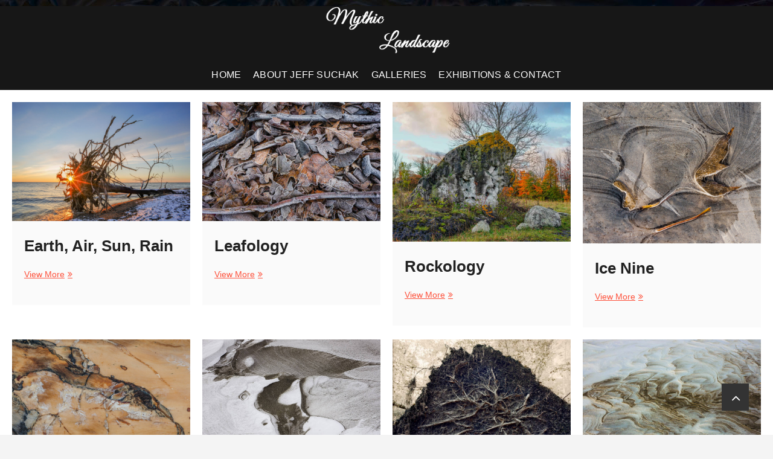

--- FILE ---
content_type: text/html; charset=UTF-8
request_url: https://mythiclandscape.com/author/aj0ob/
body_size: 15036
content:
<!DOCTYPE html><html lang="en-CA"><head><script data-no-optimize="1">var litespeed_docref=sessionStorage.getItem("litespeed_docref");litespeed_docref&&(Object.defineProperty(document,"referrer",{get:function(){return litespeed_docref}}),sessionStorage.removeItem("litespeed_docref"));</script> <meta charset="UTF-8" /><link rel="profile" href="https://gmpg.org/xfn/11" /><title>aj0ob &#8211; Mythic Landscape</title><meta name='robots' content='max-image-preview:large' /><link rel='dns-prefetch' href='//fonts.googleapis.com' /><link rel="alternate" type="application/rss+xml" title="Mythic Landscape &raquo; Feed" href="https://mythiclandscape.com/feed/" /><link rel="alternate" type="application/rss+xml" title="Mythic Landscape &raquo; Comments Feed" href="https://mythiclandscape.com/comments/feed/" /><link rel="alternate" type="application/rss+xml" title="Mythic Landscape &raquo; Posts by aj0ob Feed" href="https://mythiclandscape.com/author/aj0ob/feed/" /><style id='wp-img-auto-sizes-contain-inline-css' type='text/css'>img:is([sizes=auto i],[sizes^="auto," i]){contain-intrinsic-size:3000px 1500px}
/*# sourceURL=wp-img-auto-sizes-contain-inline-css */</style><style id="litespeed-ccss">.screen-reader-text{border:0;clip:rect(1px,1px,1px,1px);-webkit-clip-path:inset(50%);clip-path:inset(50%);height:1px;margin:-1px;overflow:hidden;padding:0;position:absolute;width:1px;word-wrap:normal!important}.pswp{display:none;position:absolute;width:100%;height:100%;left:0;top:0;overflow:hidden;-ms-touch-action:none;touch-action:none;z-index:16777271;-webkit-text-size-adjust:100%;-webkit-backface-visibility:hidden;backface-visibility:hidden;outline:0}.pswp *{-webkit-box-sizing:border-box;box-sizing:border-box}.pswp__bg{position:absolute;left:0;top:0;width:100%;height:100%;background:#000;opacity:0;-webkit-transform:translateZ(0);transform:translateZ(0);-webkit-backface-visibility:hidden;backface-visibility:hidden}.pswp__scroll-wrap{position:absolute;left:0;top:0;width:100%;height:100%;overflow:hidden}.pswp__container{-ms-touch-action:none;touch-action:none;position:absolute;left:0;right:0;top:0;bottom:0}.pswp__container{-webkit-touch-callout:none}.pswp__container{-webkit-backface-visibility:hidden;backface-visibility:hidden}.pswp__item{position:absolute;left:0;right:0;top:0;bottom:0;overflow:hidden}button.pswp__button{width:44px;height:44px;position:relative;background-color:#00000000!important;overflow:visible;-webkit-appearance:none;display:block;border:0;padding:0;margin:0;float:right;opacity:.75;-webkit-box-shadow:none;box-shadow:none;min-width:0}button.pswp__button::-moz-focus-inner{padding:0;border:0;background-color:transparent}button.pswp__button,button.pswp__button--arrow--left:before,button.pswp__button--arrow--right:before{background-size:264px 88px;width:44px;height:44px}button.pswp__button--close{background-position:0 -44px!important}button.pswp__button--share{background-position:-44px -44px!important}button.pswp__button--fs{display:none}button.pswp__button--zoom{display:none;background-position:-88px 0!important}button.pswp__button--arrow--left,button.pswp__button--arrow--right{background:0 0;top:50%;margin-top:-50px;width:70px;height:100px;position:absolute}button.pswp__button--arrow--left{left:0}button.pswp__button--arrow--right{right:0}button.pswp__button--arrow--left:before,button.pswp__button--arrow--right:before{content:'';top:35px;background-color:rgba(0,0,0,.3);height:30px;width:32px;position:absolute}button.pswp__button--arrow--left:before{left:6px;background-position:-138px -44px!important}button.pswp__button--arrow--right:before{right:6px;background-position:-94px -44px!important}.pswp__share-modal{display:block;background:rgba(0,0,0,.5);width:100%;height:100%;top:0;left:0;padding:10px;position:absolute;z-index:1600;opacity:0;-webkit-backface-visibility:hidden}.pswp__share-modal--hidden{display:none}.pswp__share-tooltip{z-index:1620;position:absolute;background:#fff;top:56px;display:block;width:auto;right:44px;-webkit-box-shadow:0 2px 5px rgba(0,0,0,.25);box-shadow:0 2px 5px rgba(0,0,0,.25);-webkit-transform:translateY(6px);-ms-transform:translateY(6px);transform:translateY(6px);-webkit-backface-visibility:hidden}.pswp__counter{position:absolute;left:0;top:0;height:44px;font-size:13px;line-height:44px;color:#fff;opacity:.75;padding:0 10px}.pswp__caption{position:absolute;left:0;bottom:0;width:100%;min-height:44px}.pswp__caption__center{text-align:center;max-width:420px;margin:0 auto;font-size:13px;padding:10px;line-height:20px;color:#ccc}.pswp__preloader{width:44px;height:44px;position:absolute;top:0;left:50%;margin-left:-22px;opacity:0;direction:ltr}.pswp__preloader__icn{width:20px;height:20px;margin:12px}@media screen and (max-width:1024px){.pswp__preloader{position:relative;left:auto;top:auto;margin:0;float:right}}.pswp__ui{-webkit-font-smoothing:auto;visibility:visible;opacity:1;z-index:1550}.pswp__top-bar{position:absolute;left:0;top:0;height:44px;width:100%}.pswp__caption,.pswp__top-bar{-webkit-backface-visibility:hidden}.pswp__caption,.pswp__top-bar{background-color:rgba(0,0,0,.5)}.pswp__ui--hidden button.pswp__button--arrow--left,.pswp__ui--hidden button.pswp__button--arrow--right,.pswp__ui--hidden .pswp__caption,.pswp__ui--hidden .pswp__top-bar{opacity:.001}html{overflow-y:scroll;-webkit-text-size-adjust:100%;-ms-text-size-adjust:100%;-webkit-font-smoothing:antialiased;-moz-osx-font-smoothing:grayscale;text-rendering:optimizelegibility}html,body,div,span,h1,h2,a,ul,li{border:0;font-family:inherit;font-size:100%;font-style:inherit;font-weight:inherit;margin:0;outline:0;padding:0;vertical-align:baseline}*,*:before,*:after{-webkit-box-sizing:border-box;-moz-box-sizing:border-box;box-sizing:border-box}body{background-color:#f4f4f4}article,figure,header,main,nav{display:block}ul{list-style:none;margin:0}ul li a{color:#222}a img{border:0 none}*,*:before,*:after{-webkit-box-sizing:border-box;-moz-box-sizing:border-box;-ms-box-sizing:border-box;box-sizing:border-box}body,button{color:#484848;font-family:"Roboto Condensed","Helvetica Neue",helvetica,arial,sans-serif;font-size:15px;font-weight:400;line-height:1.533;word-wrap:break-word;overflow-x:hidden}h1,h2{color:#222;font-family:"Rajdhani",sans-serif;font-weight:600;margin-top:0;margin-bottom:15px}h2 a{color:#222;font-weight:inherit}h1{font-size:30px;line-height:1.233}h2{font-size:26px;line-height:1.269}i{font-style:italic}img{border-style:none}a{color:#fd513b;text-decoration:none}#page{width:100%;background-color:#fff}.wrap:after{clear:both;content:"";display:block}.wrap{margin:0 auto;max-width:1280px;padding:0;position:relative}body.archive:not(.woocommerce) .site-content>.wrap{max-width:100%}.go-to-top{background-color:transparent;border:none;bottom:40px;height:45px;margin:0;overflow:hidden;padding:0;position:fixed;right:40px;width:45px;z-index:10000}.go-to-top .icon-bg{background-color:#333;box-shadow:0 2px 3px 0 rgba(0,0,0,.08);display:block;height:45px;position:relative;width:45px}.go-to-top .back-to-top-text{color:#fff;font-size:24px;font-weight:400;left:50%;opacity:1;-moz-opacity:1;filter:alpha(opacity=100);position:absolute;text-align:center;text-transform:uppercase;top:50%;-webkit-transform:translate3d(-50%,-50%,0px);-moz-transform:translate3d(-50%,-50%,0px);-ms-transform:translate3d(-50%,-50%,0px);-o-transform:translate3d(-50%,-50%,0px);transform:translate3d(-50%,-50%,0px);width:100%;z-index:2}.go-to-top .back-to-top-icon{color:#fff;font-size:24px;left:50%;opacity:0;-moz-opacity:0;filter:alpha(opacity=0);position:absolute;top:80%;-webkit-transform:translate3d(-50%,-50%,0px);-moz-transform:translate3d(-50%,-50%,0px);-ms-transform:translate3d(-50%,-50%,0px);-o-transform:translate3d(-50%,-50%,0px);transform:translate3d(-50%,-50%,0px);z-index:2}a.more-link{color:#fd513b;display:inline-block;font-family:"Rajdhani",sans-serif;font-size:14px;position:relative;text-align:left;font-weight:500}a.more-link:after{content:"\f101";font-family:"FontAwesome";font-size:14px;font-style:normal;left:5px;position:relative;vertical-align:top}.screen-reader-text{clip:rect(1px,1px,1px,1px);position:absolute!important;height:1px;overflow:hidden;width:1px}.clearfix:after{visibility:hidden;display:block;font-size:0;content:" ";clear:both;height:0}.clearfix{display:inline-block}.clearfix{display:block}button{font-size:100%;margin:0;vertical-align:baseline;*vertical-align:middle}#site-branding{-webkit-flex:0 1 auto;-ms-flex:0 1 auto;flex:0 1 auto;padding:0 10px;float:left;text-align:left;margin-left:50px}#site-detail{display:inline-block;padding:10px 0;text-align:left;vertical-align:middle}#site-title{font-family:"Rajdhani",sans-serif;font-style:italic;font-size:36px;font-style:inherit;font-weight:500;line-height:1.222;margin:0}#site-title a{color:#fff;display:block}#site-description{clear:both;color:#fff;font-family:"Rajdhani",sans-serif;font-size:11px;font-weight:400;letter-spacing:.1em;line-height:1.727;margin:0;text-transform:uppercase}.custom-logo-link .custom-logo{height:80px;width:auto}img{height:auto;max-width:100%;vertical-align:top}figure{margin:0}.right-toggle{-webkit-flex:0 1 auto;-ms-flex:0 1 auto;flex:0 1 auto;margin-right:50px;margin-left:auto}.page-overlay:before{content:"";background-color:#fd513b;opacity:.5;-moz-opacity:.5;filter:alpha(opacity=50);position:absolute;height:100%;width:100%}.page-overlay{position:fixed;display:block;left:0;top:0;bottom:0;z-index:999;visibility:hidden;opacity:0;-moz-opacity:0;filter:alpha(opacity=0);-webkit-transform:translateX(100%);-ms-transform:translateX(100%);transform:translateX(100%)}.header-wrap{position:relative;display:block;clear:both}.top-header{text-align:center;margin-bottom:-1px;position:relative;z-index:9}#sticky-header{background-color:#171717;float:left;width:100%;z-index:999}.main-header{display:flex;position:relative}.header-social-block{display:none;position:fixed;left:10px;top:50%;opacity:1;z-index:9;transform:translateY(-50%)}.header-social-block:before{content:"";background-color:rgba(0,0,0,.3);width:100%;height:100%;-webkit-filter:blur(25px);-moz-filter:blur(25px);-o-filter:blur(25px);-ms-filter:blur(25px);filter:blur(25px);z-index:-1;position:absolute;padding:10px;border-radius:30px}.header-social-block .social-links{margin-top:3px;float:right}.header-social-block .social-links li a{color:#fff;border:1px solid #fff;border-radius:30px;line-height:33px}.header-social-block .social-links li{display:block;margin-bottom:10px;height:35px;width:35px}.social-links{float:left}.social-links li{display:inline-block}.social-links li a{color:#484848;display:block;float:left;font-family:"FontAwesome";font-size:14px;text-align:center;line-height:35px;width:35px}.social-links li a[href*="facebook.com"]:before{content:'\f09a'}.social-links li a[href*="instagram.com"]:before{content:'\f16d'}.main-navigation{-webkit-flex:1;-ms-flex:1;flex:1;float:left}.nav-menu{position:relative;top:50%;transform:translateY(-50%)}.top-logo-title .nav-menu{position:relative;top:auto;transform:none}.main-navigation>ul>li{position:relative;display:inline-block}.main-navigation a{color:#fff;display:block;font-family:"Rajdhani",sans-serif;font-size:16px;font-weight:500;letter-spacing:.2px;line-height:50px;padding:0 10px;text-align:left;text-transform:uppercase}.menu-toggle,.main-navigation .menu-toggle{display:none}.line-bar,.line-bar:after,.line-bar:before{background-color:#fff}#content{padding:60px 0}body.archive:not(.post-type-archive-product) #content{padding:0}#primary{float:left;padding-right:30px;width:70%}body.archive:not(.post-type-archive-product) #primary{width:100%;padding-right:0}.entry-header{padding-bottom:5px}.post{margin-bottom:50px}.entry-title{font-size:26px;line-height:33px;margin-bottom:15px}.entry-title,.entry-title a{color:#222}.entry-content{display:block;margin:0 0 20px}.entry-content a{text-decoration:underline}.page-header{background-color:#f4f4f4;padding:15px 30px 0;position:relative;overflow:hidden;margin-bottom:50px}.archive .page-header{display:none;width:calc(86% - 20px);margin-left:auto;margin-right:auto;margin-top:60px;margin-bottom:20px;clear:both}.page-title{color:#343434;font-size:24px;line-height:1.333}.popup-image{position:relative;display:block}.post-featured-gallery{margin:10px;display:block;overflow:hidden}.post-featured-gallery .post-featured-item{padding:10px;float:left;margin-bottom:0;position:relative;overflow:hidden}.post-gallery-col-4 .post-featured-item{width:25%}.post-featured-gallery-wrap{background-color:rgba(0,0,0,.02);position:relative;width:100%}.entry-thumb{position:relative;z-index:2}.entry-thumb-content{margin-bottom:15px;text-align:left}.entry-thumb-content a{display:block}.entry-details{padding:30px 20px 20px}.has-post-thumbnail .entry-details{padding-top:10px}.scroll-down{background-color:transparent;border:none;display:none;font-size:0px}.scroll-down span{position:absolute;bottom:50px;left:50%;width:24px;height:24px;margin-left:-12px;border-left:1px solid #fff;border-bottom:1px solid #fff;-webkit-transform:rotate(-45deg);transform:rotate(-45deg);-webkit-animation:tf15 2s infinite;animation:tf15 2s infinite;opacity:0;box-sizing:border-box;z-index:2}.scroll-down span:nth-of-type(1){-webkit-animation-delay:.3s;animation-delay:.3s}.scroll-down span:nth-of-type(2){bottom:66px;-webkit-animation-delay:.15s;animation-delay:.15s}.scroll-down span:nth-of-type(3){bottom:82px;-webkit-animation-delay:0s;animation-delay:0s}@-webkit-keyframes tf15{0%{opacity:0}50%{opacity:1}100%{opacity:0}}@keyframes tf15{0%{opacity:0}50%{opacity:1}100%{opacity:0}}.top-logo-title .main-header{display:block}.top-logo-title #site-branding{float:none;margin-left:0;text-align:center}.top-logo-title #site-navigation{float:none}.top-logo-title #site-detail{display:block;text-align:center;padding:0;margin:10px 0}.top-logo-title .right-toggle{margin-right:0;float:right;display:inline-block;top:80px;position:absolute;right:50px}#site-branding #site-title,#site-branding #site-description{clip:rect(1px,1px,1px,1px);position:absolute}.fa{display:inline-block;font:normal normal normal 14px/1 FontAwesome;font-size:inherit;text-rendering:auto;-webkit-font-smoothing:antialiased;-moz-osx-font-smoothing:grayscale}.fa-angle-double-up:before{content:"\f102"}.fa-angle-up:before{content:"\f106"}@media only screen and (max-width:1300px){.wrap{max-width:94%}}@media only screen and (max-width:1023px){.header-social-block{display:none}#primary{margin-bottom:50px;padding:0;width:100%;border:none}.post-gallery-col-4 .post-featured-item{width:33.33%}.custom-logo-link .custom-logo{height:60px}.top-logo-title .custom-logo{height:auto}}@media only screen and (max-width:980px){#site-branding{margin-left:30px}.right-toggle,.top-logo-title .right-toggle{position:absolute;top:10px;right:0}.right-toggle{margin-right:30px}.top-logo-title .right-toggle{right:20px}.top-logo-title #site-detail{margin:0}.menu-toggle{background-color:rgba(0,0,0,0);border:0 none;color:#666;display:inline-block;float:left;font-size:0;margin-right:10px;padding:20px 0;width:30px}.line-bar:before{top:-8px}.line-bar:after{bottom:-8px}.line-bar:after,.line-bar:before{content:"";display:block}.line-bar,.line-bar:after,.line-bar:before{border-radius:5px;height:2px;position:absolute;width:30px}.line-bar{display:block;margin-top:-2px}.menu{display:none}.main-navigation{padding:0 10%;width:100%}.main-navigation>ul>li{position:inherit;width:100%;border-top:1px solid rgba(0,0,0,.1);margin-left:0}.main-navigation>ul>li:before{visibility:hidden}.main-navigation a{float:none;height:inherit;line-height:1.833;padding:10px 0}}@media only screen and (max-width:767px){h1,h2{margin-bottom:10px}#site-title{font-size:30px}.page-header{padding:10px 20px}#content{padding-top:50px}.post-gallery-col-4 .post-featured-item{width:50%}.header-social-block{top:60%}}@media only screen and (max-width:480px){#site-branding{max-width:265px}#site-title{font-size:24px}.top-logo-title #site-branding,.top-logo-title #site-detail{text-align:left}.post-gallery-col-4 .post-featured-item{width:100%}}@media only screen and (max-width:319px){.wrap{width:96%}}body.custom-background{background-image:url("https://mythiclandscape.com/wp-content/uploads/2021/08/homepage-top.jpg");background-position:left top;background-size:auto;background-repeat:repeat;background-attachment:scroll}.author{margin-top:10px;font-size:13px}ul li a{color:red}.header-social-block .social-links li a{color:#3e3439;border:1px solid #3e3439}button.scroll-down{display:none!important}</style><link rel="preload" data-asynced="1" data-optimized="2" as="style" onload="this.onload=null;this.rel='stylesheet'" href="https://mythiclandscape.com/wp-content/litespeed/ucss/b299e27bdc0005b79f856d1c5b86cd11.css?ver=e4ced" /><script type="litespeed/javascript">!function(a){"use strict";var b=function(b,c,d){function e(a){return h.body?a():void setTimeout(function(){e(a)})}function f(){i.addEventListener&&i.removeEventListener("load",f),i.media=d||"all"}var g,h=a.document,i=h.createElement("link");if(c)g=c;else{var j=(h.body||h.getElementsByTagName("head")[0]).childNodes;g=j[j.length-1]}var k=h.styleSheets;i.rel="stylesheet",i.href=b,i.media="only x",e(function(){g.parentNode.insertBefore(i,c?g:g.nextSibling)});var l=function(a){for(var b=i.href,c=k.length;c--;)if(k[c].href===b)return a();setTimeout(function(){l(a)})};return i.addEventListener&&i.addEventListener("load",f),i.onloadcssdefined=l,l(f),i};"undefined"!=typeof exports?exports.loadCSS=b:a.loadCSS=b}("undefined"!=typeof global?global:this);!function(a){if(a.loadCSS){var b=loadCSS.relpreload={};if(b.support=function(){try{return a.document.createElement("link").relList.supports("preload")}catch(b){return!1}},b.poly=function(){for(var b=a.document.getElementsByTagName("link"),c=0;c<b.length;c++){var d=b[c];"preload"===d.rel&&"style"===d.getAttribute("as")&&(a.loadCSS(d.href,d,d.getAttribute("media")),d.rel=null)}},!b.support()){b.poly();var c=a.setInterval(b.poly,300);a.addEventListener&&a.addEventListener("load",function(){b.poly(),a.clearInterval(c)}),a.attachEvent&&a.attachEvent("onload",function(){a.clearInterval(c)})}}}(this);</script> <style id='wp-emoji-styles-inline-css' type='text/css'>img.wp-smiley, img.emoji {
		display: inline !important;
		border: none !important;
		box-shadow: none !important;
		height: 1em !important;
		width: 1em !important;
		margin: 0 0.07em !important;
		vertical-align: -0.1em !important;
		background: none !important;
		padding: 0 !important;
	}
/*# sourceURL=wp-emoji-styles-inline-css */</style><style id='wp-block-heading-inline-css' type='text/css'>h1:where(.wp-block-heading).has-background,h2:where(.wp-block-heading).has-background,h3:where(.wp-block-heading).has-background,h4:where(.wp-block-heading).has-background,h5:where(.wp-block-heading).has-background,h6:where(.wp-block-heading).has-background{padding:1.25em 2.375em}h1.has-text-align-left[style*=writing-mode]:where([style*=vertical-lr]),h1.has-text-align-right[style*=writing-mode]:where([style*=vertical-rl]),h2.has-text-align-left[style*=writing-mode]:where([style*=vertical-lr]),h2.has-text-align-right[style*=writing-mode]:where([style*=vertical-rl]),h3.has-text-align-left[style*=writing-mode]:where([style*=vertical-lr]),h3.has-text-align-right[style*=writing-mode]:where([style*=vertical-rl]),h4.has-text-align-left[style*=writing-mode]:where([style*=vertical-lr]),h4.has-text-align-right[style*=writing-mode]:where([style*=vertical-rl]),h5.has-text-align-left[style*=writing-mode]:where([style*=vertical-lr]),h5.has-text-align-right[style*=writing-mode]:where([style*=vertical-rl]),h6.has-text-align-left[style*=writing-mode]:where([style*=vertical-lr]),h6.has-text-align-right[style*=writing-mode]:where([style*=vertical-rl]){rotate:180deg}
/*# sourceURL=https://mythiclandscape.com/wp-includes/blocks/heading/style.min.css */</style><style id='wp-block-paragraph-inline-css' type='text/css'>.is-small-text{font-size:.875em}.is-regular-text{font-size:1em}.is-large-text{font-size:2.25em}.is-larger-text{font-size:3em}.has-drop-cap:not(:focus):first-letter{float:left;font-size:8.4em;font-style:normal;font-weight:100;line-height:.68;margin:.05em .1em 0 0;text-transform:uppercase}body.rtl .has-drop-cap:not(:focus):first-letter{float:none;margin-left:.1em}p.has-drop-cap.has-background{overflow:hidden}:root :where(p.has-background){padding:1.25em 2.375em}:where(p.has-text-color:not(.has-link-color)) a{color:inherit}p.has-text-align-left[style*="writing-mode:vertical-lr"],p.has-text-align-right[style*="writing-mode:vertical-rl"]{rotate:180deg}
/*# sourceURL=https://mythiclandscape.com/wp-includes/blocks/paragraph/style.min.css */</style><style id='global-styles-inline-css' type='text/css'>:root{--wp--preset--aspect-ratio--square: 1;--wp--preset--aspect-ratio--4-3: 4/3;--wp--preset--aspect-ratio--3-4: 3/4;--wp--preset--aspect-ratio--3-2: 3/2;--wp--preset--aspect-ratio--2-3: 2/3;--wp--preset--aspect-ratio--16-9: 16/9;--wp--preset--aspect-ratio--9-16: 9/16;--wp--preset--color--black: #000000;--wp--preset--color--cyan-bluish-gray: #abb8c3;--wp--preset--color--white: #ffffff;--wp--preset--color--pale-pink: #f78da7;--wp--preset--color--vivid-red: #cf2e2e;--wp--preset--color--luminous-vivid-orange: #ff6900;--wp--preset--color--luminous-vivid-amber: #fcb900;--wp--preset--color--light-green-cyan: #7bdcb5;--wp--preset--color--vivid-green-cyan: #00d084;--wp--preset--color--pale-cyan-blue: #8ed1fc;--wp--preset--color--vivid-cyan-blue: #0693e3;--wp--preset--color--vivid-purple: #9b51e0;--wp--preset--gradient--vivid-cyan-blue-to-vivid-purple: linear-gradient(135deg,rgb(6,147,227) 0%,rgb(155,81,224) 100%);--wp--preset--gradient--light-green-cyan-to-vivid-green-cyan: linear-gradient(135deg,rgb(122,220,180) 0%,rgb(0,208,130) 100%);--wp--preset--gradient--luminous-vivid-amber-to-luminous-vivid-orange: linear-gradient(135deg,rgb(252,185,0) 0%,rgb(255,105,0) 100%);--wp--preset--gradient--luminous-vivid-orange-to-vivid-red: linear-gradient(135deg,rgb(255,105,0) 0%,rgb(207,46,46) 100%);--wp--preset--gradient--very-light-gray-to-cyan-bluish-gray: linear-gradient(135deg,rgb(238,238,238) 0%,rgb(169,184,195) 100%);--wp--preset--gradient--cool-to-warm-spectrum: linear-gradient(135deg,rgb(74,234,220) 0%,rgb(151,120,209) 20%,rgb(207,42,186) 40%,rgb(238,44,130) 60%,rgb(251,105,98) 80%,rgb(254,248,76) 100%);--wp--preset--gradient--blush-light-purple: linear-gradient(135deg,rgb(255,206,236) 0%,rgb(152,150,240) 100%);--wp--preset--gradient--blush-bordeaux: linear-gradient(135deg,rgb(254,205,165) 0%,rgb(254,45,45) 50%,rgb(107,0,62) 100%);--wp--preset--gradient--luminous-dusk: linear-gradient(135deg,rgb(255,203,112) 0%,rgb(199,81,192) 50%,rgb(65,88,208) 100%);--wp--preset--gradient--pale-ocean: linear-gradient(135deg,rgb(255,245,203) 0%,rgb(182,227,212) 50%,rgb(51,167,181) 100%);--wp--preset--gradient--electric-grass: linear-gradient(135deg,rgb(202,248,128) 0%,rgb(113,206,126) 100%);--wp--preset--gradient--midnight: linear-gradient(135deg,rgb(2,3,129) 0%,rgb(40,116,252) 100%);--wp--preset--font-size--small: 13px;--wp--preset--font-size--medium: 20px;--wp--preset--font-size--large: 36px;--wp--preset--font-size--x-large: 42px;--wp--preset--spacing--20: 0.44rem;--wp--preset--spacing--30: 0.67rem;--wp--preset--spacing--40: 1rem;--wp--preset--spacing--50: 1.5rem;--wp--preset--spacing--60: 2.25rem;--wp--preset--spacing--70: 3.38rem;--wp--preset--spacing--80: 5.06rem;--wp--preset--shadow--natural: 6px 6px 9px rgba(0, 0, 0, 0.2);--wp--preset--shadow--deep: 12px 12px 50px rgba(0, 0, 0, 0.4);--wp--preset--shadow--sharp: 6px 6px 0px rgba(0, 0, 0, 0.2);--wp--preset--shadow--outlined: 6px 6px 0px -3px rgb(255, 255, 255), 6px 6px rgb(0, 0, 0);--wp--preset--shadow--crisp: 6px 6px 0px rgb(0, 0, 0);}:where(.is-layout-flex){gap: 0.5em;}:where(.is-layout-grid){gap: 0.5em;}body .is-layout-flex{display: flex;}.is-layout-flex{flex-wrap: wrap;align-items: center;}.is-layout-flex > :is(*, div){margin: 0;}body .is-layout-grid{display: grid;}.is-layout-grid > :is(*, div){margin: 0;}:where(.wp-block-columns.is-layout-flex){gap: 2em;}:where(.wp-block-columns.is-layout-grid){gap: 2em;}:where(.wp-block-post-template.is-layout-flex){gap: 1.25em;}:where(.wp-block-post-template.is-layout-grid){gap: 1.25em;}.has-black-color{color: var(--wp--preset--color--black) !important;}.has-cyan-bluish-gray-color{color: var(--wp--preset--color--cyan-bluish-gray) !important;}.has-white-color{color: var(--wp--preset--color--white) !important;}.has-pale-pink-color{color: var(--wp--preset--color--pale-pink) !important;}.has-vivid-red-color{color: var(--wp--preset--color--vivid-red) !important;}.has-luminous-vivid-orange-color{color: var(--wp--preset--color--luminous-vivid-orange) !important;}.has-luminous-vivid-amber-color{color: var(--wp--preset--color--luminous-vivid-amber) !important;}.has-light-green-cyan-color{color: var(--wp--preset--color--light-green-cyan) !important;}.has-vivid-green-cyan-color{color: var(--wp--preset--color--vivid-green-cyan) !important;}.has-pale-cyan-blue-color{color: var(--wp--preset--color--pale-cyan-blue) !important;}.has-vivid-cyan-blue-color{color: var(--wp--preset--color--vivid-cyan-blue) !important;}.has-vivid-purple-color{color: var(--wp--preset--color--vivid-purple) !important;}.has-black-background-color{background-color: var(--wp--preset--color--black) !important;}.has-cyan-bluish-gray-background-color{background-color: var(--wp--preset--color--cyan-bluish-gray) !important;}.has-white-background-color{background-color: var(--wp--preset--color--white) !important;}.has-pale-pink-background-color{background-color: var(--wp--preset--color--pale-pink) !important;}.has-vivid-red-background-color{background-color: var(--wp--preset--color--vivid-red) !important;}.has-luminous-vivid-orange-background-color{background-color: var(--wp--preset--color--luminous-vivid-orange) !important;}.has-luminous-vivid-amber-background-color{background-color: var(--wp--preset--color--luminous-vivid-amber) !important;}.has-light-green-cyan-background-color{background-color: var(--wp--preset--color--light-green-cyan) !important;}.has-vivid-green-cyan-background-color{background-color: var(--wp--preset--color--vivid-green-cyan) !important;}.has-pale-cyan-blue-background-color{background-color: var(--wp--preset--color--pale-cyan-blue) !important;}.has-vivid-cyan-blue-background-color{background-color: var(--wp--preset--color--vivid-cyan-blue) !important;}.has-vivid-purple-background-color{background-color: var(--wp--preset--color--vivid-purple) !important;}.has-black-border-color{border-color: var(--wp--preset--color--black) !important;}.has-cyan-bluish-gray-border-color{border-color: var(--wp--preset--color--cyan-bluish-gray) !important;}.has-white-border-color{border-color: var(--wp--preset--color--white) !important;}.has-pale-pink-border-color{border-color: var(--wp--preset--color--pale-pink) !important;}.has-vivid-red-border-color{border-color: var(--wp--preset--color--vivid-red) !important;}.has-luminous-vivid-orange-border-color{border-color: var(--wp--preset--color--luminous-vivid-orange) !important;}.has-luminous-vivid-amber-border-color{border-color: var(--wp--preset--color--luminous-vivid-amber) !important;}.has-light-green-cyan-border-color{border-color: var(--wp--preset--color--light-green-cyan) !important;}.has-vivid-green-cyan-border-color{border-color: var(--wp--preset--color--vivid-green-cyan) !important;}.has-pale-cyan-blue-border-color{border-color: var(--wp--preset--color--pale-cyan-blue) !important;}.has-vivid-cyan-blue-border-color{border-color: var(--wp--preset--color--vivid-cyan-blue) !important;}.has-vivid-purple-border-color{border-color: var(--wp--preset--color--vivid-purple) !important;}.has-vivid-cyan-blue-to-vivid-purple-gradient-background{background: var(--wp--preset--gradient--vivid-cyan-blue-to-vivid-purple) !important;}.has-light-green-cyan-to-vivid-green-cyan-gradient-background{background: var(--wp--preset--gradient--light-green-cyan-to-vivid-green-cyan) !important;}.has-luminous-vivid-amber-to-luminous-vivid-orange-gradient-background{background: var(--wp--preset--gradient--luminous-vivid-amber-to-luminous-vivid-orange) !important;}.has-luminous-vivid-orange-to-vivid-red-gradient-background{background: var(--wp--preset--gradient--luminous-vivid-orange-to-vivid-red) !important;}.has-very-light-gray-to-cyan-bluish-gray-gradient-background{background: var(--wp--preset--gradient--very-light-gray-to-cyan-bluish-gray) !important;}.has-cool-to-warm-spectrum-gradient-background{background: var(--wp--preset--gradient--cool-to-warm-spectrum) !important;}.has-blush-light-purple-gradient-background{background: var(--wp--preset--gradient--blush-light-purple) !important;}.has-blush-bordeaux-gradient-background{background: var(--wp--preset--gradient--blush-bordeaux) !important;}.has-luminous-dusk-gradient-background{background: var(--wp--preset--gradient--luminous-dusk) !important;}.has-pale-ocean-gradient-background{background: var(--wp--preset--gradient--pale-ocean) !important;}.has-electric-grass-gradient-background{background: var(--wp--preset--gradient--electric-grass) !important;}.has-midnight-gradient-background{background: var(--wp--preset--gradient--midnight) !important;}.has-small-font-size{font-size: var(--wp--preset--font-size--small) !important;}.has-medium-font-size{font-size: var(--wp--preset--font-size--medium) !important;}.has-large-font-size{font-size: var(--wp--preset--font-size--large) !important;}.has-x-large-font-size{font-size: var(--wp--preset--font-size--x-large) !important;}
/*# sourceURL=global-styles-inline-css */</style><style id='classic-theme-styles-inline-css' type='text/css'>/*! This file is auto-generated */
.wp-block-button__link{color:#fff;background-color:#32373c;border-radius:9999px;box-shadow:none;text-decoration:none;padding:calc(.667em + 2px) calc(1.333em + 2px);font-size:1.125em}.wp-block-file__button{background:#32373c;color:#fff;text-decoration:none}
/*# sourceURL=/wp-includes/css/classic-themes.min.css */</style><style id='photograph-style-inline-css' type='text/css'>.slider-content,
		.vid-thumb-content {
			display: none;
		}.jarallax-video-pause {
			display: none;
		}
		#site-branding #site-title, #site-branding #site-description{
			clip: rect(1px, 1px, 1px, 1px);
			position: absolute;
		}
/*# sourceURL=photograph-style-inline-css */</style><link rel="https://api.w.org/" href="https://mythiclandscape.com/wp-json/" /><link rel="alternate" title="JSON" type="application/json" href="https://mythiclandscape.com/wp-json/wp/v2/users/1" /><link rel="EditURI" type="application/rsd+xml" title="RSD" href="https://mythiclandscape.com/xmlrpc.php?rsd" /><meta name="generator" content="WordPress 6.9" />
<noscript><style>.vce-row-container .vcv-lozad {display: none}</style></noscript><meta name="generator" content="Powered by Visual Composer Website Builder - fast and easy-to-use drag and drop visual editor for WordPress."/><meta name="viewport" content="width=device-width" /><style type="text/css" id="custom-background-css">body.custom-background { background-image: url("https://mythiclandscape.com/wp-content/uploads/2021/08/homepage-top.jpg"); background-position: left top; background-size: auto; background-repeat: repeat; background-attachment: scroll; }</style><style type="text/css" id="wp-custom-css">.static_top_overlap {
	margin: 0 auto;
    width: 100%;
	margin-top:10px;
}
.width_500 {
	max-width: 500px;
    margin: auto;
    padding: 20px;
    color: #333;
    text-align: center;
    border-radius: 20px;
}
.quote {
	font-size: 19px;
    font-style: italic;
}
.author {
	margin-top: 10px;
    font-size: 13px;
}


body.single-post .has-post-thumbnail.hentry.category-gallery .entry-thumb-content {
	display: none;
}

@media only screen and (min-width: 700px) {
.hide_on_desktop {
	display: none;
}
}

ul li a, ol li a {
    color: #f00;
}
figcaption {
	display: none; 
}
div.slb_data_content {
	text-align: center !important;
}
span.slb_data_title {
	text-align: center !important;
}
div.vid-thumb-bg.jarallax {
	outline: 5px solid #ababab;
    z-index: 0;
    max-width: 1250px;
    width: 90%;
    margin: auto;
    max-height: 62vh;
}
.centered_logo {
	display: block;
    max-width: 400px;
    margin: auto;
    padding-top: 21vh;
}
.featured-gallery-title {
	margin-top: 15px;
}
.header-social-block .social-links li a {
    color: #3e3439;
    border: 1px solid #3e3439; 
}
.about-template .about-contant #primary {
	width: 100% !important;
}
.about-template .about-contant, .contact-template .contact-content {
	min-height: auto !important;
	background: #fff !important;
}
.about-template .about-contant #primary h2, .about-template .about-contant #primary p {
	color: #333;
}

.about_single_photo .vce-single-image-inner {
	position: absolute;
    top: 16.129%;
    bottom: 16.129%;
    left: 13.158%;
    right: 13.158%;
	padding-bottom: 0 !important;
    width: auto !important;
}
.about_single_photo figure {
	position: absolute;
  background: white;
  top: 3.0303%; bottom: 3.0303%; left: 2.5%; right: 2.5%;
  box-shadow: 0px 0px 20px 0px rgba(0,0,0,0.5) inset;
}
.about_single_photo>.vce-single-image-wrapper {
	position: relative;
  width: 100%;
  padding-bottom: 82.5%;
  background: #594f2e;
  box-shadow: 0 10px 7px -5px rgba(0, 0, 0, 0.3);
}
input[type="text"], input[type="email"], input[type="url"], input[type="tel"], input[type="number"], input[type="date"], input[type="search"], input[type="password"], textarea {
	margin-bottom: 10px !important;
}
#el-4fd383fc {
	margin-bottom: 10px
}
.featured-gallery-wrap {
	padding-bottom: 0;
}
button.scroll-down {
	display: none !important;
}
#homepage_main_photo {
	max-width: 800px;
	margin: auto;
	display: block;
	width: 90%;
}
#homepage_main_photo figure a:after {
  content: '';
  display: block;
  position: absolute;
  top: 0;
  width: 100%;
  height: 100%;
  box-shadow: 0px 0px 20px 0px rgba(0,0,0,0.5) inset;
}
#homepage_main_photo.about_single_photo>.vce-single-image-wrapper {
	background: #383023;
	border-radius: 3px;
}
.width_700 {
	max-width: 700px;
    margin: auto;
    color: #333;
}
@media only screen and (max-width: 1367px) {
.header_logo_custom {
	max-width:180px;
	margin: auto;
}
	
	#homepage_main_photo {
	max-width: 650px;
	margin: auto;
	display: block;
	width: 98%;
}
}

.width_100 {
	width: 100%;
	display: block;
}
.max_300 {
	max-width: 300px !important;
	display: block;
	margin: auto;
	margin-right: auto !important;
	z-index: 99;
}
.show-fgt .has-post-thumbnail .featured-text-content:before {
    left: 48%;
}
.show-fgt .has-post-thumbnail .featured-text-content .featured-title {
    text-align: center !important;
    font-weight: 700;
}
.featured-gallery .post-gallery-wrap {
    outline: 2px solid #c5c5c5;
}
.width_750 {
	max-width: 750px;
    margin: auto;
}


@media only screen and (min-width: 1024px) {
	#logo_overlay_position.header_logo_custom {
		position: absolute;
    z-index: 9;
    top: 70px;
    max-width: 100% !important;
		width: 100%;
	}
	.max_300 {
	position: fixed;
	top:15vh;
	right:10px;
		background:white;
		padding:20px;
		max-width:360px !important;
		border-radius: 5px;
}
}

figure a[data-lbwps-caption="All my Relations"]:after {
  display: block;
	content: "All my Relations";
	position:absolute;
	width: 100%;
	text-align: center;
	bottom: 10px;
	color: white;
	background: rgba(0,0,0,0.5);
	padding: 5px;
}
nav.post-navigation {
	display: none !important;
}</style></head><body class="archive author author-aj0ob author-1 custom-background wp-custom-logo wp-embed-responsive wp-theme-photograph vcwb  top-logo-title"><div id="page" class="site">
<a class="skip-link screen-reader-text" href="#site-content-contain">Skip to content</a><header id="masthead" class="site-header clearfix" role="banner"><div class="header-wrap"><div class="top-header"><div id="sticky-header" class="clearfix"><div class="main-header clearfix"><div id="site-branding"><a href="https://mythiclandscape.com/" class="custom-logo-link" rel="home"><img width="293" height="107" src="https://mythiclandscape.com/wp-content/uploads/2021/08/Untitled-1-1.png" class="custom-logo" alt="Mythic Landscape" decoding="async" /></a><div id="site-detail"><h2 id="site-title"> 				<a href="https://mythiclandscape.com/" title="Mythic Landscape" rel="home"> Mythic Landscape </a></h2><div id="site-description"> Seeing with new eyes</div></div></div><nav id="site-navigation" class="main-navigation clearfix" role="navigation" aria-label="Main Menu"><button type="button" class="menu-toggle" aria-controls="primary-menu" aria-expanded="false">
<span class="line-bar"></span>
</button><ul id="primary-menu" class="menu nav-menu"><li id="menu-item-573" class="menu-item menu-item-type-post_type menu-item-object-page menu-item-home menu-item-573"><a href="https://mythiclandscape.com/">Home</a></li><li id="menu-item-34" class="menu-item menu-item-type-post_type menu-item-object-page menu-item-34"><a href="https://mythiclandscape.com/about-us/">About Jeff Suchak</a></li><li id="menu-item-149" class="menu-item menu-item-type-post_type menu-item-object-page menu-item-149"><a href="https://mythiclandscape.com/gallery/">Galleries</a></li><li id="menu-item-33" class="menu-item menu-item-type-post_type menu-item-object-page menu-item-33"><a href="https://mythiclandscape.com/contact/">Exhibitions &#038; Contact</a></li></ul></nav><div class="right-toggle">
<button class="menu-toggle" aria-controls="primary-menu" aria-expanded="false">
<span class="line-bar"></span>
</button></div></div></div></div></div><div class="header-social-block"><div class="social-links clearfix"><ul><li id="menu-item-130" class="menu-item menu-item-type-custom menu-item-object-custom menu-item-130"><a href="https://www.facebook.com/Mythic-Landscape-103642045420541"><span class="screen-reader-text">facebook</span></a></li><li id="menu-item-134" class="menu-item menu-item-type-custom menu-item-object-custom menu-item-134"><a href="https://www.instagram.com/mythiclandscape/"><span class="screen-reader-text">instagram</span></a></li></ul></div></div>		<button type="button" class="scroll-down" type="button"><span>menu</span><span></span><span></span></button></header><div id="site-content-contain" class="site-content-contain"><div id="content" class="site-content"><div class="wrap"><header class="page-header"><h1 class="page-title">Author: <span>aj0ob</span></h1></header><div id="primary" class="content-area"><main id="main" class="site-main" role="main"><div class="container post-featured-gallery post-gallery-col-4   "><article id="post-189" class="post-featured-item post-189 post type-post status-publish format-standard has-post-thumbnail hentry category-gallery"><div class="post-featured-gallery-wrap freesia-animation fadeInUp"><div class="entry-thumb"><figure class="entry-thumb-content">
<a class="popup-image" data-fancybox="post-gallery" data-title="Earth, Air, Sun, Rain" href="https://mythiclandscape.com/earth-air-sun-rain/" >
<img width="1600" height="1067" src="https://mythiclandscape.com/wp-content/uploads/2021/08/One.jpg" class="attachment-post-thumbnail size-post-thumbnail wp-post-image" alt="" decoding="async" fetchpriority="high" srcset="https://mythiclandscape.com/wp-content/uploads/2021/08/One.jpg 1600w, https://mythiclandscape.com/wp-content/uploads/2021/08/One-300x200.jpg 300w, https://mythiclandscape.com/wp-content/uploads/2021/08/One-1024x683.jpg 1024w, https://mythiclandscape.com/wp-content/uploads/2021/08/One-768x512.jpg 768w, https://mythiclandscape.com/wp-content/uploads/2021/08/One-1536x1024.jpg 1536w" sizes="(max-width: 1600px) 100vw, 1600px" />						</a></figure></div><div class="entry-details"><header class="entry-header"><h2 class="entry-title"> <a href="https://mythiclandscape.com/earth-air-sun-rain/" title="Earth, Air, Sun, Rain"> Earth, Air, Sun, Rain </a></h2></header><div class="entry-content">
<a href="https://mythiclandscape.com/earth-air-sun-rain/" class="more-link">View More<span class="screen-reader-text"> Earth, Air, Sun, Rain</span></a></div><div class="entry-footer"></div></div></div></article><article id="post-219" class="post-featured-item post-219 post type-post status-publish format-standard has-post-thumbnail hentry category-gallery"><div class="post-featured-gallery-wrap freesia-animation fadeInUp"><div class="entry-thumb"><figure class="entry-thumb-content">
<a class="popup-image" data-fancybox="post-gallery" data-title="Leafology" href="https://mythiclandscape.com/leafology/" >
<img width="1600" height="1067" src="https://mythiclandscape.com/wp-content/uploads/2021/08/1.jpg" class="attachment-post-thumbnail size-post-thumbnail wp-post-image" alt="" decoding="async" srcset="https://mythiclandscape.com/wp-content/uploads/2021/08/1.jpg 1600w, https://mythiclandscape.com/wp-content/uploads/2021/08/1-300x200.jpg 300w, https://mythiclandscape.com/wp-content/uploads/2021/08/1-1024x683.jpg 1024w, https://mythiclandscape.com/wp-content/uploads/2021/08/1-768x512.jpg 768w, https://mythiclandscape.com/wp-content/uploads/2021/08/1-1536x1024.jpg 1536w" sizes="(max-width: 1600px) 100vw, 1600px" />						</a></figure></div><div class="entry-details"><header class="entry-header"><h2 class="entry-title"> <a href="https://mythiclandscape.com/leafology/" title="Leafology"> Leafology </a></h2></header><div class="entry-content">
<a href="https://mythiclandscape.com/leafology/" class="more-link">View More<span class="screen-reader-text"> Leafology</span></a></div><div class="entry-footer"></div></div></div></article><article id="post-244" class="post-featured-item post-244 post type-post status-publish format-standard has-post-thumbnail hentry category-gallery"><div class="post-featured-gallery-wrap freesia-animation fadeInUp"><div class="entry-thumb"><figure class="entry-thumb-content">
<a class="popup-image" data-fancybox="post-gallery" data-title="Rockology" href="https://mythiclandscape.com/rockology/" >
<img width="1600" height="1251" src="https://mythiclandscape.com/wp-content/uploads/2021/08/1-2.jpg" class="attachment-post-thumbnail size-post-thumbnail wp-post-image" alt="" decoding="async" srcset="https://mythiclandscape.com/wp-content/uploads/2021/08/1-2.jpg 1600w, https://mythiclandscape.com/wp-content/uploads/2021/08/1-2-300x235.jpg 300w, https://mythiclandscape.com/wp-content/uploads/2021/08/1-2-1024x801.jpg 1024w, https://mythiclandscape.com/wp-content/uploads/2021/08/1-2-768x600.jpg 768w, https://mythiclandscape.com/wp-content/uploads/2021/08/1-2-1536x1201.jpg 1536w" sizes="(max-width: 1600px) 100vw, 1600px" />						</a></figure></div><div class="entry-details"><header class="entry-header"><h2 class="entry-title"> <a href="https://mythiclandscape.com/rockology/" title="Rockology"> Rockology </a></h2></header><div class="entry-content">
<a href="https://mythiclandscape.com/rockology/" class="more-link">View More<span class="screen-reader-text"> Rockology</span></a></div><div class="entry-footer"></div></div></div></article><article id="post-203" class="post-featured-item post-203 post type-post status-publish format-standard has-post-thumbnail hentry category-gallery"><div class="post-featured-gallery-wrap freesia-animation fadeInUp"><div class="entry-thumb"><figure class="entry-thumb-content">
<a class="popup-image" data-fancybox="post-gallery" data-title="Ice Nine" href="https://mythiclandscape.com/ice-nine/" >
<img width="1516" height="1200" src="https://mythiclandscape.com/wp-content/uploads/2022/12/DSC8958.jpg" class="attachment-post-thumbnail size-post-thumbnail wp-post-image" alt="" decoding="async" loading="lazy" srcset="https://mythiclandscape.com/wp-content/uploads/2022/12/DSC8958.jpg 1516w, https://mythiclandscape.com/wp-content/uploads/2022/12/DSC8958-300x237.jpg 300w, https://mythiclandscape.com/wp-content/uploads/2022/12/DSC8958-1024x811.jpg 1024w, https://mythiclandscape.com/wp-content/uploads/2022/12/DSC8958-768x608.jpg 768w, https://mythiclandscape.com/wp-content/uploads/2022/12/DSC8958-320x253.jpg 320w, https://mythiclandscape.com/wp-content/uploads/2022/12/DSC8958-480x380.jpg 480w, https://mythiclandscape.com/wp-content/uploads/2022/12/DSC8958-800x633.jpg 800w" sizes="auto, (max-width: 1516px) 100vw, 1516px" />						</a></figure></div><div class="entry-details"><header class="entry-header"><h2 class="entry-title"> <a href="https://mythiclandscape.com/ice-nine/" title="Ice Nine"> Ice Nine </a></h2></header><div class="entry-content">
<a href="https://mythiclandscape.com/ice-nine/" class="more-link">View More<span class="screen-reader-text"> Ice Nine</span></a></div><div class="entry-footer"></div></div></div></article><article id="post-231" class="post-featured-item post-231 post type-post status-publish format-standard has-post-thumbnail hentry category-gallery"><div class="post-featured-gallery-wrap freesia-animation fadeInUp"><div class="entry-thumb"><figure class="entry-thumb-content">
<a class="popup-image" data-fancybox="post-gallery" data-title="Mythic Landscapes" href="https://mythiclandscape.com/mythic-landscapes/" >
<img width="1600" height="1067" src="https://mythiclandscape.com/wp-content/uploads/2021/08/1-1.jpg" class="attachment-post-thumbnail size-post-thumbnail wp-post-image" alt="" decoding="async" loading="lazy" srcset="https://mythiclandscape.com/wp-content/uploads/2021/08/1-1.jpg 1600w, https://mythiclandscape.com/wp-content/uploads/2021/08/1-1-300x200.jpg 300w, https://mythiclandscape.com/wp-content/uploads/2021/08/1-1-1024x683.jpg 1024w, https://mythiclandscape.com/wp-content/uploads/2021/08/1-1-768x512.jpg 768w, https://mythiclandscape.com/wp-content/uploads/2021/08/1-1-1536x1024.jpg 1536w" sizes="auto, (max-width: 1600px) 100vw, 1600px" />						</a></figure></div><div class="entry-details"><header class="entry-header"><h2 class="entry-title"> <a href="https://mythiclandscape.com/mythic-landscapes/" title="Mythic Landscapes"> Mythic Landscapes </a></h2></header><div class="entry-content">
<a href="https://mythiclandscape.com/mythic-landscapes/" class="more-link">View More<span class="screen-reader-text"> Mythic Landscapes</span></a></div><div class="entry-footer"></div></div></div></article><article id="post-117" class="post-featured-item post-117 post type-post status-publish format-standard has-post-thumbnail hentry category-single"><div class="post-featured-gallery-wrap freesia-animation fadeInUp"><div class="entry-thumb"><figure class="entry-thumb-content">
<a class="popup-image" data-fancybox="post-gallery" data-title="Time Signature" href="https://mythiclandscape.com/mansory-fullscreen-gallery-and-portfolio-templates/" >
<img width="2560" height="1440" src="https://mythiclandscape.com/wp-content/uploads/2018/04/photograph-bg.jpg" class="attachment-post-thumbnail size-post-thumbnail wp-post-image" alt="" decoding="async" loading="lazy" />						</a></figure></div><div class="entry-details"><header class="entry-header"><h2 class="entry-title"> <a href="https://mythiclandscape.com/mansory-fullscreen-gallery-and-portfolio-templates/" title="Time Signature"> Time Signature </a></h2></header><div class="entry-content">
<a href="https://mythiclandscape.com/mansory-fullscreen-gallery-and-portfolio-templates/" class="more-link">View More<span class="screen-reader-text"> Time Signature</span></a></div><div class="entry-footer"></div></div></div></article><article id="post-267" class="post-featured-item post-267 post type-post status-publish format-standard has-post-thumbnail hentry category-gallery"><div class="post-featured-gallery-wrap freesia-animation fadeInUp"><div class="entry-thumb"><figure class="entry-thumb-content">
<a class="popup-image" data-fancybox="post-gallery" data-title="Geography of Ancestry" href="https://mythiclandscape.com/geography-of-ancestry/" >
<img width="1600" height="1254" src="https://mythiclandscape.com/wp-content/uploads/2021/08/13.jpg" class="attachment-post-thumbnail size-post-thumbnail wp-post-image" alt="" decoding="async" loading="lazy" srcset="https://mythiclandscape.com/wp-content/uploads/2021/08/13.jpg 1600w, https://mythiclandscape.com/wp-content/uploads/2021/08/13-300x235.jpg 300w, https://mythiclandscape.com/wp-content/uploads/2021/08/13-1024x803.jpg 1024w, https://mythiclandscape.com/wp-content/uploads/2021/08/13-768x602.jpg 768w, https://mythiclandscape.com/wp-content/uploads/2021/08/13-1536x1204.jpg 1536w" sizes="auto, (max-width: 1600px) 100vw, 1600px" />						</a></figure></div><div class="entry-details"><header class="entry-header"><h2 class="entry-title"> <a href="https://mythiclandscape.com/geography-of-ancestry/" title="Geography of Ancestry"> Geography of Ancestry </a></h2></header><div class="entry-content">
<a href="https://mythiclandscape.com/geography-of-ancestry/" class="more-link">View More<span class="screen-reader-text"> Geography of Ancestry</span></a></div><div class="entry-footer"></div></div></div></article><article id="post-256" class="post-featured-item post-256 post type-post status-publish format-standard has-post-thumbnail hentry category-gallery"><div class="post-featured-gallery-wrap freesia-animation fadeInUp"><div class="entry-thumb"><figure class="entry-thumb-content">
<a class="popup-image" data-fancybox="post-gallery" data-title="Time Signatures" href="https://mythiclandscape.com/time-signatures/" >
<img width="1600" height="1200" src="https://mythiclandscape.com/wp-content/uploads/2021/08/1-3.jpg" class="attachment-post-thumbnail size-post-thumbnail wp-post-image" alt="" decoding="async" loading="lazy" srcset="https://mythiclandscape.com/wp-content/uploads/2021/08/1-3.jpg 1600w, https://mythiclandscape.com/wp-content/uploads/2021/08/1-3-300x225.jpg 300w, https://mythiclandscape.com/wp-content/uploads/2021/08/1-3-1024x768.jpg 1024w, https://mythiclandscape.com/wp-content/uploads/2021/08/1-3-768x576.jpg 768w, https://mythiclandscape.com/wp-content/uploads/2021/08/1-3-1536x1152.jpg 1536w" sizes="auto, (max-width: 1600px) 100vw, 1600px" />						</a></figure></div><div class="entry-details"><header class="entry-header"><h2 class="entry-title"> <a href="https://mythiclandscape.com/time-signatures/" title="Time Signatures"> Time Signatures </a></h2></header><div class="entry-content">
<a href="https://mythiclandscape.com/time-signatures/" class="more-link">View More<span class="screen-reader-text"> Time Signatures</span></a></div><div class="entry-footer"></div></div></div></article><article id="post-572" class="post-featured-item post-572 post type-post status-publish format-standard has-post-thumbnail hentry category-uncategorized"><div class="post-featured-gallery-wrap freesia-animation fadeInUp"><div class="entry-thumb"><figure class="entry-thumb-content">
<a class="popup-image" data-fancybox="post-gallery" data-title="Coda" href="https://mythiclandscape.com/coda/" >
<img width="2500" height="1668" src="https://mythiclandscape.com/wp-content/uploads/2021/09/CODA.jpg" class="attachment-post-thumbnail size-post-thumbnail wp-post-image" alt="" decoding="async" loading="lazy" srcset="https://mythiclandscape.com/wp-content/uploads/2021/09/CODA.jpg 2500w, https://mythiclandscape.com/wp-content/uploads/2021/09/CODA-300x200.jpg 300w, https://mythiclandscape.com/wp-content/uploads/2021/09/CODA-1024x683.jpg 1024w, https://mythiclandscape.com/wp-content/uploads/2021/09/CODA-768x512.jpg 768w, https://mythiclandscape.com/wp-content/uploads/2021/09/CODA-1536x1025.jpg 1536w, https://mythiclandscape.com/wp-content/uploads/2021/09/CODA-2048x1366.jpg 2048w" sizes="auto, (max-width: 2500px) 100vw, 2500px" />						</a></figure></div><div class="entry-details"><header class="entry-header"><h2 class="entry-title"> <a href="https://mythiclandscape.com/coda/" title="Coda"> Coda </a></h2></header><div class="entry-content"><p>Coda As the crickets’ soft autumn humis to usso are we to the treesas are theyto the rocks and the hills… Gary Snyder in Front&hellip;</p>
<a href="https://mythiclandscape.com/coda/" class="more-link">View More<span class="screen-reader-text"> Coda</span></a></div><div class="entry-footer"></div></div></div></article></div></main></div></div></div><footer id="colophon" class="site-footer" role="contentinfo"><div class="site-info"  ><div class="wrap"><div class="copyright-wrap clearfix"><div class="copyright">
<a title="Mythic Landscape" target="_blank" href="https://mythiclandscape.com/">© Mythic Landscape</a></div><div class="social-links clearfix"><ul><li class="menu-item menu-item-type-custom menu-item-object-custom menu-item-130"><a href="https://www.facebook.com/Mythic-Landscape-103642045420541"><span class="screen-reader-text">facebook</span></a></li><li class="menu-item menu-item-type-custom menu-item-object-custom menu-item-134"><a href="https://www.instagram.com/mythiclandscape/"><span class="screen-reader-text">instagram</span></a></li></ul></div></div><div style="clear:both;"></div></div></div>
<button type="button" class="go-to-top">
<span class="icon-bg"></span>
<i class="fa fa-angle-up back-to-top-text"></i>
<i class="fa fa-angle-double-up back-to-top-icon"></i>
</button><div class="page-overlay"></div></footer></div></div> <script type="speculationrules">{"prefetch":[{"source":"document","where":{"and":[{"href_matches":"/*"},{"not":{"href_matches":["/wp-*.php","/wp-admin/*","/wp-content/uploads/*","/wp-content/*","/wp-content/plugins/*","/wp-content/themes/photograph/*","/*\\?(.+)"]}},{"not":{"selector_matches":"a[rel~=\"nofollow\"]"}},{"not":{"selector_matches":".no-prefetch, .no-prefetch a"}}]},"eagerness":"conservative"}]}</script>  <script type="litespeed/javascript">jQuery(document).ready(function($){if(Cookies.get('swnza_hide_banner_cookie')!=1){$('.swnza_banner').show()}
$('#swnza_close_button_link').click(function(){Cookies.set('swnza_hide_banner_cookie',1,{expires:1,path:'/'});$('.swnza_banner').hide()})})</script> <style type="text/css">.swnza_banner{
                        position:fixed;
                        min-height:50px;
                        height:auto;
                        width:100%;
                        background:rgb(237,237,237);
                        padding-top:10px;
                        z-index:999;
                        display:block;
                    }  

                     
                        .swnza_banner{ bottom:0; }
                        .swnza_close_button { top:-10px;}
                       

                    .swnza_banner p {
                        color: rgba(0,0,0,1);
                        text-align:center;
                        z-index:1000;
                        font-size:20px;
                        display:block;
                        margin: 0;
                    }

                                        .swnza_close_button{
                        display:block;
                        position:absolute;
                        right:5px;
                        width:20px;
                        height:20px;
                        background:url("https://mythiclandscape.com/wp-content/plugins/sitewide-notice-wp/images/close-button.svg") no-repeat center center;
                        background-color:white;
                        border-radius:100px;
                        border: 1px solid #000;
                    }

                    .swnza_close_button:hover{
                        cursor: pointer;
                    }

                
                    #swnza_banner_text{
                        margin-top:0;
                    }</style><div class="swnza_banner" id="swnza_banner_id" style="display:none;"><p id="swnza_banner_text"><a href="/a-covenant-of-reciprocity/">See Jeff Suchak's latest contemplative works at Leamington Arts Centre - Exhibition ends Dec 20.</a></p>
<a id="swnza_close_button_link" class="swnza_close_button"></a></div> <script id="wp-i18n-js-after" type="litespeed/javascript">wp.i18n.setLocaleData({'text direction\u0004ltr':['ltr']})</script> <script id="contact-form-7-js-translations" type="litespeed/javascript">(function(domain,translations){var localeData=translations.locale_data[domain]||translations.locale_data.messages;localeData[""].domain=domain;wp.i18n.setLocaleData(localeData,domain)})("contact-form-7",{"translation-revision-date":"2024-03-18 08:32:04+0000","generator":"GlotPress\/4.0.1","domain":"messages","locale_data":{"messages":{"":{"domain":"messages","plural-forms":"nplurals=2; plural=n != 1;","lang":"en_CA"},"Error:":["Error:"]}},"comment":{"reference":"includes\/js\/index.js"}})</script> <script id="contact-form-7-js-before" type="litespeed/javascript">var wpcf7={"api":{"root":"https:\/\/mythiclandscape.com\/wp-json\/","namespace":"contact-form-7\/v1"},"cached":1}</script> <script id="lbwps-photoswipe5-js-extra" type="litespeed/javascript">var lbwpsOptions={"label_facebook":"Share on Facebook","label_twitter":"Tweet","label_pinterest":"Pin it","label_download":"Download image","label_copyurl":"Copy image URL","label_ui_close":"Close [Esc]","label_ui_zoom":"Zoom","label_ui_prev":"Previous [\u2190]","label_ui_next":"Next [\u2192]","label_ui_error":"The image cannot be loaded","label_ui_fullscreen":"Toggle fullscreen [F]","share_facebook":"1","share_twitter":"1","share_pinterest":"1","share_download":"1","share_direct":"0","share_copyurl":"0","close_on_drag":"1","history":"1","show_counter":"0","show_fullscreen":"1","show_zoom":"1","show_caption":"1","loop":"1","pinchtoclose":"1","taptotoggle":"1","close_on_click":"1","fulldesktop":"0","use_alt":"0","usecaption":"1","desktop_slider":"1","share_custom_label":"","share_custom_link":"","wheelmode":"close","spacing":"12","idletime":"4000","hide_scrollbars":"1","caption_type":"overlay","bg_opacity":"100","padding_left":"0","padding_top":"0","padding_right":"0","padding_bottom":"0"}</script> <script type="module" src="https://mythiclandscape.com/wp-content/plugins/lightbox-photoswipe/assets/ps5/frontend.min.js?ver=5.7.3"></script> <script type="litespeed/javascript" data-src="https://www.google.com/recaptcha/api.js?render=6Lffk9kdAAAAAOXYlt_QN_UqZs62wHBZy2I801Rf&amp;ver=3.0" id="google-recaptcha-js"></script> <script id="wpcf7-recaptcha-js-before" type="litespeed/javascript">var wpcf7_recaptcha={"sitekey":"6Lffk9kdAAAAAOXYlt_QN_UqZs62wHBZy2I801Rf","actions":{"homepage":"homepage","contactform":"contactform"}}</script> <script id="wp-emoji-settings" type="application/json">{"baseUrl":"https://s.w.org/images/core/emoji/17.0.2/72x72/","ext":".png","svgUrl":"https://s.w.org/images/core/emoji/17.0.2/svg/","svgExt":".svg","source":{"concatemoji":"https://mythiclandscape.com/wp-includes/js/wp-emoji-release.min.js?ver=6.9"}}</script> <script type="module">/*  */
/*! This file is auto-generated */
const a=JSON.parse(document.getElementById("wp-emoji-settings").textContent),o=(window._wpemojiSettings=a,"wpEmojiSettingsSupports"),s=["flag","emoji"];function i(e){try{var t={supportTests:e,timestamp:(new Date).valueOf()};sessionStorage.setItem(o,JSON.stringify(t))}catch(e){}}function c(e,t,n){e.clearRect(0,0,e.canvas.width,e.canvas.height),e.fillText(t,0,0);t=new Uint32Array(e.getImageData(0,0,e.canvas.width,e.canvas.height).data);e.clearRect(0,0,e.canvas.width,e.canvas.height),e.fillText(n,0,0);const a=new Uint32Array(e.getImageData(0,0,e.canvas.width,e.canvas.height).data);return t.every((e,t)=>e===a[t])}function p(e,t){e.clearRect(0,0,e.canvas.width,e.canvas.height),e.fillText(t,0,0);var n=e.getImageData(16,16,1,1);for(let e=0;e<n.data.length;e++)if(0!==n.data[e])return!1;return!0}function u(e,t,n,a){switch(t){case"flag":return n(e,"\ud83c\udff3\ufe0f\u200d\u26a7\ufe0f","\ud83c\udff3\ufe0f\u200b\u26a7\ufe0f")?!1:!n(e,"\ud83c\udde8\ud83c\uddf6","\ud83c\udde8\u200b\ud83c\uddf6")&&!n(e,"\ud83c\udff4\udb40\udc67\udb40\udc62\udb40\udc65\udb40\udc6e\udb40\udc67\udb40\udc7f","\ud83c\udff4\u200b\udb40\udc67\u200b\udb40\udc62\u200b\udb40\udc65\u200b\udb40\udc6e\u200b\udb40\udc67\u200b\udb40\udc7f");case"emoji":return!a(e,"\ud83e\u1fac8")}return!1}function f(e,t,n,a){let r;const o=(r="undefined"!=typeof WorkerGlobalScope&&self instanceof WorkerGlobalScope?new OffscreenCanvas(300,150):document.createElement("canvas")).getContext("2d",{willReadFrequently:!0}),s=(o.textBaseline="top",o.font="600 32px Arial",{});return e.forEach(e=>{s[e]=t(o,e,n,a)}),s}function r(e){var t=document.createElement("script");t.src=e,t.defer=!0,document.head.appendChild(t)}a.supports={everything:!0,everythingExceptFlag:!0},new Promise(t=>{let n=function(){try{var e=JSON.parse(sessionStorage.getItem(o));if("object"==typeof e&&"number"==typeof e.timestamp&&(new Date).valueOf()<e.timestamp+604800&&"object"==typeof e.supportTests)return e.supportTests}catch(e){}return null}();if(!n){if("undefined"!=typeof Worker&&"undefined"!=typeof OffscreenCanvas&&"undefined"!=typeof URL&&URL.createObjectURL&&"undefined"!=typeof Blob)try{var e="postMessage("+f.toString()+"("+[JSON.stringify(s),u.toString(),c.toString(),p.toString()].join(",")+"));",a=new Blob([e],{type:"text/javascript"});const r=new Worker(URL.createObjectURL(a),{name:"wpTestEmojiSupports"});return void(r.onmessage=e=>{i(n=e.data),r.terminate(),t(n)})}catch(e){}i(n=f(s,u,c,p))}t(n)}).then(e=>{for(const n in e)a.supports[n]=e[n],a.supports.everything=a.supports.everything&&a.supports[n],"flag"!==n&&(a.supports.everythingExceptFlag=a.supports.everythingExceptFlag&&a.supports[n]);var t;a.supports.everythingExceptFlag=a.supports.everythingExceptFlag&&!a.supports.flag,a.supports.everything||((t=a.source||{}).concatemoji?r(t.concatemoji):t.wpemoji&&t.twemoji&&(r(t.twemoji),r(t.wpemoji)))});
//# sourceURL=https://mythiclandscape.com/wp-includes/js/wp-emoji-loader.min.js
/*  */</script> <script data-no-optimize="1">var litespeed_vary=document.cookie.replace(/(?:(?:^|.*;\s*)_lscache_vary\s*\=\s*([^;]*).*$)|^.*$/,"");litespeed_vary||fetch("/wp-content/plugins/litespeed-cache/guest.vary.php",{method:"POST",cache:"no-cache",redirect:"follow"}).then(e=>e.json()).then(e=>{console.log(e),e.hasOwnProperty("reload")&&"yes"==e.reload&&(sessionStorage.setItem("litespeed_docref",document.referrer),window.location.reload(!0))});</script><script data-optimized="1" type="litespeed/javascript" data-src="https://mythiclandscape.com/wp-content/litespeed/js/aa81c43e08531b552530c18203e163b6.js?ver=e4ced"></script><script>window.litespeed_ui_events=window.litespeed_ui_events||["mouseover","click","keydown","wheel","touchmove","touchstart"];var urlCreator=window.URL||window.webkitURL;function litespeed_load_delayed_js_force(){console.log("[LiteSpeed] Start Load JS Delayed"),litespeed_ui_events.forEach(e=>{window.removeEventListener(e,litespeed_load_delayed_js_force,{passive:!0})}),document.querySelectorAll("iframe[data-litespeed-src]").forEach(e=>{e.setAttribute("src",e.getAttribute("data-litespeed-src"))}),"loading"==document.readyState?window.addEventListener("DOMContentLoaded",litespeed_load_delayed_js):litespeed_load_delayed_js()}litespeed_ui_events.forEach(e=>{window.addEventListener(e,litespeed_load_delayed_js_force,{passive:!0})});async function litespeed_load_delayed_js(){let t=[];for(var d in document.querySelectorAll('script[type="litespeed/javascript"]').forEach(e=>{t.push(e)}),t)await new Promise(e=>litespeed_load_one(t[d],e));document.dispatchEvent(new Event("DOMContentLiteSpeedLoaded")),window.dispatchEvent(new Event("DOMContentLiteSpeedLoaded"))}function litespeed_load_one(t,e){console.log("[LiteSpeed] Load ",t);var d=document.createElement("script");d.addEventListener("load",e),d.addEventListener("error",e),t.getAttributeNames().forEach(e=>{"type"!=e&&d.setAttribute("data-src"==e?"src":e,t.getAttribute(e))});let a=!(d.type="text/javascript");!d.src&&t.textContent&&(d.src=litespeed_inline2src(t.textContent),a=!0),t.after(d),t.remove(),a&&e()}function litespeed_inline2src(t){try{var d=urlCreator.createObjectURL(new Blob([t.replace(/^(?:<!--)?(.*?)(?:-->)?$/gm,"$1")],{type:"text/javascript"}))}catch(e){d="data:text/javascript;base64,"+btoa(t.replace(/^(?:<!--)?(.*?)(?:-->)?$/gm,"$1"))}return d}</script><script defer src="https://static.cloudflareinsights.com/beacon.min.js/vcd15cbe7772f49c399c6a5babf22c1241717689176015" integrity="sha512-ZpsOmlRQV6y907TI0dKBHq9Md29nnaEIPlkf84rnaERnq6zvWvPUqr2ft8M1aS28oN72PdrCzSjY4U6VaAw1EQ==" data-cf-beacon='{"version":"2024.11.0","token":"f189a1650cdc4c4caaa7cb18ac186c83","r":1,"server_timing":{"name":{"cfCacheStatus":true,"cfEdge":true,"cfExtPri":true,"cfL4":true,"cfOrigin":true,"cfSpeedBrain":true},"location_startswith":null}}' crossorigin="anonymous"></script>
</body></html>
<!-- Page optimized by LiteSpeed Cache @2026-01-28 02:24:28 -->

<!-- Page uncached by LiteSpeed Cache 7.7 on 2026-01-28 02:24:28 -->
<!-- Guest Mode -->
<!-- QUIC.cloud CCSS loaded ✅ /ccss/ffd607be8f772690aef271fb52c282f1.css -->
<!-- QUIC.cloud UCSS loaded ✅ /ucss/b299e27bdc0005b79f856d1c5b86cd11.css -->

--- FILE ---
content_type: text/css
request_url: https://mythiclandscape.com/wp-content/litespeed/ucss/b299e27bdc0005b79f856d1c5b86cd11.css?ver=e4ced
body_size: 5793
content:
@-webkit-keyframes tf15{0%,to{opacity:0}50%{opacity:1}}@keyframes tf15{0%,to{opacity:0}50%{opacity:1}}.has-drop-cap:not(:focus):first-letter{float:left;font-size:8.4em;line-height:.68;font-weight:100;margin:.05em .1em 0 0;text-transform:uppercase;font-style:normal}.screen-reader-text{border:0;-webkit-clip-path:inset(50%);clip-path:inset(50%);margin:-1px;padding:0;word-wrap:normal!important}.screen-reader-text:focus{-webkit-clip-path:none;clip-path:none}.pswp{display:none;position:absolute;width:100%;height:100%;left:0;top:0;overflow:hidden;-ms-touch-action:none;touch-action:none;z-index:16777271;-webkit-text-size-adjust:100%;-webkit-backface-visibility:hidden;backface-visibility:hidden;outline:0}.pswp *{-webkit-box-sizing:border-box;box-sizing:border-box}.pswp__bg,.pswp__scroll-wrap{position:absolute;left:0;top:0;width:100%;height:100%}.pswp__bg{background:#000;opacity:0;-webkit-transform:translateZ(0);transform:translateZ(0);-webkit-backface-visibility:hidden;backface-visibility:hidden}.pswp__scroll-wrap{overflow:hidden}.pswp__container{-ms-touch-action:none;touch-action:none;position:absolute;left:0;right:0;top:0;bottom:0;-webkit-user-select:none;-moz-user-select:none;-ms-user-select:none;user-select:none;-webkit-tap-highlight-color:transparent;-webkit-touch-callout:none}.pswp__bg{-webkit-transition:opacity .333s cubic-bezier(.4,0,.22,1);transition:opacity .333s cubic-bezier(.4,0,.22,1)}.pswp__container{-webkit-backface-visibility:hidden;backface-visibility:hidden}.pswp__item{position:absolute;left:0;right:0;top:0;bottom:0;overflow:hidden}button.pswp__button{position:relative;background-color:#00000000!important;cursor:pointer;overflow:visible;-webkit-appearance:none;display:block;border:0;padding:0;margin:0;float:right;opacity:.75;-webkit-transition:opacity .2s;transition:opacity .2s;-webkit-box-shadow:none;box-shadow:none;min-width:0}button.pswp__button:focus,button.pswp__button:hover{opacity:1;background-color:transparent}button.pswp__button:active{outline:0;opacity:.9;background-color:transparent}button.pswp__button::-moz-focus-inner{padding:0;border:0;background-color:transparent}button.pswp__button,button.pswp__button--arrow--left:before,button.pswp__button--arrow--right:before{background:url([data-uri]) 0 0 no-repeat;background-size:264px 88px;width:44px;height:44px}button.pswp__button--arrow--left:before,button.pswp__button--arrow--right:before{content:'';top:35px;background-color:rgba(0,0,0,.3);height:30px;width:32px;position:absolute}button.pswp__button--close{background-position:0 -44px!important}button.pswp__button--share{background-position:-44px -44px!important}button.pswp__button--fs{display:none}button.pswp__button--zoom{display:none;background-position:-88px 0!important}button.pswp__button--arrow--left,button.pswp__button--arrow--right{background:0 0;top:50%;margin-top:-50px;width:70px;height:100px;position:absolute}button.pswp__button--arrow--left{left:0}button.pswp__button--arrow--right{right:0}button.pswp__button--arrow--left:before{left:6px;background-position:-138px -44px!important}button.pswp__button--arrow--right:before{right:6px;background-position:-94px -44px!important}.pswp__counter,.pswp__share-modal{-webkit-user-select:none;-moz-user-select:none;-ms-user-select:none;user-select:none}.pswp__share-modal{display:block;background:rgba(0,0,0,.5);width:100%;height:100%;top:0;left:0;padding:10px;position:absolute;z-index:1600;opacity:0;-webkit-transition:opacity .25s ease-out;transition:opacity .25s ease-out;-webkit-backface-visibility:hidden}.pswp__share-modal--hidden{display:none}.pswp__share-tooltip{z-index:1620;position:absolute;background:#fff;top:56px;display:block;width:auto;right:44px;-webkit-box-shadow:0 2px 5px rgba(0,0,0,.25);box-shadow:0 2px 5px rgba(0,0,0,.25);-webkit-transform:translateY(6px);-ms-transform:translateY(6px);transform:translateY(6px);-webkit-transition:-webkit-transform .25s;transition:transform .25s;-webkit-backface-visibility:hidden}.pswp__counter{position:absolute;left:0;top:0;height:44px;font-size:13px;line-height:44px;color:#fff;opacity:.75;padding:0 10px}.pswp__caption{position:absolute;left:0;bottom:0;width:100%;min-height:44px}.pswp__caption__center{text-align:center;max-width:420px;margin:0 auto;font-size:13px;padding:10px;line-height:20px;color:#ccc}.pswp__preloader{width:44px;height:44px;position:absolute;top:0;left:50%;margin-left:-22px;opacity:0;-webkit-transition:opacity .25s ease-out;transition:opacity .25s ease-out;direction:ltr}.pswp__preloader__icn{width:20px;height:20px;margin:12px}@media screen and (max-width:1024px){.pswp__preloader{position:relative;left:auto;top:auto;margin:0;float:right}}.pswp__ui{-webkit-font-smoothing:auto;visibility:visible;opacity:1;z-index:1550}.pswp__top-bar{position:absolute;left:0;top:0;height:44px;width:100%}.pswp__caption,.pswp__top-bar{-webkit-backface-visibility:hidden;-webkit-transition:opacity .333s cubic-bezier(.4,0,.22,1);transition:opacity .333s cubic-bezier(.4,0,.22,1);background-color:rgba(0,0,0,.5)}.pswp__ui--hidden .pswp__caption,.pswp__ui--hidden .pswp__top-bar,.pswp__ui--hidden button.pswp__button--arrow--left,.pswp__ui--hidden button.pswp__button--arrow--right{opacity:.001}html{overflow-y:scroll;-webkit-text-size-adjust:100%;-ms-text-size-adjust:100%;-webkit-font-smoothing:antialiased;-moz-osx-font-smoothing:grayscale;text-rendering:optimizelegibility}body{background-color:#f4f4f4}a,div,html,li,span{font-family:inherit;font-size:100%;font-weight:inherit}a,body,div,h1,h2,html,li,p,span,ul{font-style:inherit;outline:0;vertical-align:baseline}h1,h2{padding:0}p,ul{font-family:inherit;font-size:100%;font-weight:inherit}a,body,div,html,li,span,ul{border:0;padding:0;margin:0}ul{list-style:none}*,:after,:before{-webkit-box-sizing:border-box;-moz-box-sizing:border-box;-ms-box-sizing:border-box;box-sizing:border-box}article,figure,footer,header,main,nav{display:block}ul li a{color:#222}ul li a:hover{color:#fd513b}a img,h1,h2,p{border:0}::selection{background:#fd513b;color:#fff}::-moz-selection{background:#fd513b;color:#fff}body{font-size:15px}body,button{color:#484848;font-family:"Roboto Condensed","Helvetica Neue",helvetica,arial,sans-serif;font-weight:400;line-height:1.533;word-wrap:break-word;overflow-x:hidden}h1,h2{color:#222;font-family:"Rajdhani",sans-serif;font-weight:600;margin:0 0 15px}h2 a{color:#222;font-weight:inherit}h1{font-size:30px;line-height:1.233}h2{font-size:26px;line-height:1.269}p{padding:0;margin:0 0 20px}i{font-style:italic}img{border-style:none;height:auto;max-width:100%;vertical-align:top}a{color:#fd513b;cursor:pointer;text-decoration:none;transition-property:color;transition-duration:.2s;transition-timing-function:linear}a:active,a:focus,a:hover{text-decoration:none}a:focus{outline:thin dotted;outline-offset:-3px}#page{width:100%;background-color:#fff}.wrap:after{clear:both;content:"";display:block}.wrap{margin:0 auto;max-width:1280px;padding:0;position:relative}body.archive:not(.woocommerce) .site-content>.wrap{max-width:100%}.go-to-top{background-color:transparent;border:0;bottom:40px;cursor:pointer;height:45px;margin:0;overflow:hidden;padding:0;position:fixed;right:40px;width:45px;z-index:10000}.go-to-top .back-to-top-icon,.go-to-top .back-to-top-text,.go-to-top .icon-bg{-webkit-transition:all .3s ease-out 0s;-moz-transition:all .3s ease-out 0s;-o-transition:all .3s ease-out 0s;-ms-transition:all .3s ease-out 0s;transition:all .3s ease-out 0s}.go-to-top .icon-bg{background-color:#333;box-shadow:0 2px 3px 0 rgba(0,0,0,.08);display:block;height:45px;position:relative;width:45px}.go-to-top .back-to-top-icon,.go-to-top .back-to-top-text{color:#fff;font-size:24px;left:50%;position:absolute;-webkit-transform:translate3d(-50%,-50%,0);-moz-transform:translate3d(-50%,-50%,0);-ms-transform:translate3d(-50%,-50%,0);-o-transform:translate3d(-50%,-50%,0);transform:translate3d(-50%,-50%,0);z-index:2}.go-to-top .back-to-top-text{font-weight:400;opacity:1;-moz-opacity:1;filter:alpha(opacity=100);text-align:center;text-transform:uppercase;top:50%;width:100%}.go-to-top .back-to-top-icon{opacity:0;-moz-opacity:0;filter:alpha(opacity=0);top:80%}.go-to-top:focus .back-to-top-text,.go-to-top:hover .back-to-top-text{opacity:0;-moz-opacity:0;filter:alpha(opacity=0);top:40%}.go-to-top:focus .back-to-top-icon,.go-to-top:hover .back-to-top-icon{opacity:1;-moz-opacity:1;filter:alpha(opacity=100);top:50%}a.more-link,a.more-link:after{font-size:14px;position:relative;-webkit-transition:all .3s ease-out 0s;-moz-transition:all .3s ease-out 0s;-o-transition:all .3s ease-out 0s;-ms-transition:all .3s ease-out 0s;transition:all .3s ease-out 0s}a.more-link{color:#fd513b;display:inline-block;font-family:"Rajdhani",sans-serif;text-align:left;font-weight:500}a.more-link:hover{color:#333}a.more-link:after{content:"\f101";font-family:"FontAwesome";font-style:normal;left:5px;vertical-align:top}.screen-reader-text{clip:rect(1px,1px,1px,1px);position:absolute!important;height:1px;overflow:hidden;width:1px}.screen-reader-text:active,.screen-reader-text:focus,.screen-reader-text:hover{background-color:#f1f1f1;-webkit-border-radius:3px;-moz-border-radius:3px;border-radius:3px;-webkit-box-shadow:0 1px 2px rgba(0,0,0,.15);-moz-box-shadow:0 1px 2px rgba(0,0,0,.15);box-shadow:0 1px 2px rgba(0,0,0,.15);clip:auto!important;color:#fd513b;display:block;font-size:14px;font-weight:700;height:auto;left:5px;line-height:normal;padding:15px 23px 14px;text-decoration:none;top:5px;width:auto;z-index:100000}.clearfix:after{visibility:hidden;display:block;font-size:0;content:" ";clear:both;height:0}.clearfix{display:block}button{font-size:100%;vertical-align:baseline;*vertical-align:middle}#site-branding,.right-toggle{-webkit-flex:0 1 auto;-ms-flex:0 1 auto;flex:0 1 auto}#site-branding{padding:0 10px;float:left;text-align:left;margin-left:50px}#site-detail{display:inline-block;padding:10px 0;text-align:left;vertical-align:middle}#site-title{font-family:"Rajdhani",sans-serif;font-size:36px;font-style:inherit;font-weight:500;line-height:1.222;margin:0;-webkit-transition:all .3s ease-out 0s;-moz-transition:all .3s ease-out 0s;-o-transition:all .3s ease-out 0s;-ms-transition:all .3s ease-out 0s;transition:all .3s ease-out 0s}#site-title a{color:#fff;display:block}#site-description,.main-navigation a{color:#fff;font-family:"Rajdhani",sans-serif;text-transform:uppercase}#site-description{clear:both;font-size:11px;font-weight:400;letter-spacing:.1em;line-height:1.727;margin:0}.custom-logo-link .custom-logo{height:80px;width:auto}button,figure{margin:0}.right-toggle{margin-right:50px;margin-left:auto}.header-social-block:before,.page-overlay:before{content:"";width:100%;height:100%;position:absolute}.page-overlay:before{background-color:#fd513b;opacity:.5;-moz-opacity:.5;filter:alpha(opacity=50)}.page-overlay{position:fixed;display:block;left:0;top:0;bottom:0;cursor:url("data:image/svg+xml;charset=utf8,%3Csvg xmlns='http://www.w3.org/2000/svg' width='20' height='20' viewBox='0 0 20 20'%3E%3Cpath fill='%23FFF' d='M20 1l-1-1-9 9-9-9-1 1 9 9-9 9 1 1 9-9 9 9 1-1-9-9'/%3E%3C/svg%3E"),pointer;z-index:999;visibility:hidden;opacity:0;-moz-opacity:0;filter:alpha(opacity=0);-webkit-transition:all 1.5s cubic-bezier(.645,.045,.095,1.08);-ms-transition:all 1.5s cubic-bezier(.645,.045,.095,1.08);transition:all 1.5s cubic-bezier(.645,.045,.095,1.08);-webkit-transform:translateX(100%);-ms-transform:translateX(100%);transform:translateX(100%)}.header-wrap{position:relative;display:block;clear:both}.top-header{text-align:center;margin-bottom:-1px;position:relative;z-index:9}#sticky-header{background-color:#171717;float:left;-webkit-transition:all .3s ease-out 0s;-moz-transition:all .3s ease-out 0s;-o-transition:all .3s ease-out 0s;-ms-transition:all .3s ease-out 0s;transition:all .3s ease-out 0s;width:100%;z-index:999}.main-header{display:flex;position:relative;transition:all .3s}.header-social-block{display:none;position:fixed;left:10px;top:50%;opacity:1;z-index:9;transform:translateY(-50%);-webkit-transition:all .5s linear 0s;-moz-transition:all .5s linear 0s;-o-transition:all .5s linear 0s;-ms-transition:all .5s linear 0s;transition:all .5s linear 0s}.header-social-block:before{background-color:rgba(0,0,0,.3);-webkit-filter:blur(25px);-moz-filter:blur(25px);-o-filter:blur(25px);-ms-filter:blur(25px);filter:blur(25px);z-index:-1;padding:10px;border-radius:30px}.header-social-block .social-links{margin-top:3px;float:right}.header-social-block .social-links li a{color:#fff;border:1px solid #fff;border-radius:30px;line-height:33px}.header-social-block .social-links li{display:block;margin-bottom:10px;height:35px;width:35px}.social-links{float:left}.social-links li{display:inline-block}.social-links li a{color:#484848;display:block;float:left;font-family:"FontAwesome";font-size:14px;text-align:center;line-height:35px;-webkit-transition:all .3s linear 0s;-moz-transition:all .3s linear 0s;-o-transition:all .3s linear 0s;-ms-transition:all .3s linear 0s;transition:all .2s linear 0s;width:35px}.social-links li a[href*="facebook.com"]:before{content:'\f09a'}.social-links li a[href*="facebook.com"]:hover{background-color:#3b5998;border-color:#3b5998;color:#fff}.social-links li a[href*="instagram.com"]:before{content:'\f16d'}.social-links li a[href*="instagram.com"]:hover{background-color:#8e6051;border-color:#8e6051;color:#fff}.main-navigation{-webkit-flex:1;-ms-flex:1;flex:1;float:left}.nav-menu{position:relative;top:50%;transform:translateY(-50%)}.top-logo-title .nav-menu{position:relative;top:auto;transform:none}.main-navigation>ul>li{position:relative;display:inline-block}.main-navigation a{display:block;font-size:16px;font-weight:500;letter-spacing:.2px;line-height:50px;padding:0 10px;text-align:left}.entry-title a:active,.entry-title a:focus,.entry-title a:hover,.main-navigation a:focus,.main-navigation a:hover,.main-navigation ul li:hover>a,.main-navigation ul li:hover>a:after{color:#fd513b}.main-navigation .menu-toggle,.menu-toggle{display:none}.line-bar,.line-bar:after,.line-bar:before{background-color:#fff}#content{padding:60px 0}body.archive:not(.post-type-archive-product) #content{padding:0}#primary{float:left;padding-right:30px;width:70%}body.archive:not(.post-type-archive-product) #primary{width:100%;padding-right:0}.entry-header{padding-bottom:5px}.post{margin-bottom:50px}.entry-title{font-size:26px;line-height:33px;margin-bottom:15px;color:#222}.entry-title a{color:#222}.entry-content{display:block;margin:0 0 20px}.entry-content a{text-decoration:underline}.entry-content a:hover{text-decoration:none}.page-header{background-color:#f4f4f4;padding:15px 30px 0;position:relative;overflow:hidden;margin-bottom:50px}.archive .page-header{display:none;width:calc(86% - 20px);margin:60px auto 20px;clear:both}.page-title{color:#343434;font-size:24px;line-height:1.333}.popup-image{position:relative;display:block}.post-featured-gallery{margin:10px;display:block;overflow:hidden}.post-featured-gallery .post-featured-item{padding:10px;float:left;margin-bottom:0;position:relative;overflow:hidden}.post-featured-gallery-wrap{-webkit-transition:all .6s ease;-moz-transition:all .6s ease;-o-transition:all .6s ease;-ms-transition:all .6s ease;transition:all .6s ease;background-color:rgba(0,0,0,.02);position:relative;width:100%}.post-featured-gallery:not(.no-posts-border) .post-featured-item:hover .post-featured-gallery-wrap{box-shadow:0 0 10px rgba(0,0,0,.2)}.post-gallery-col-4 .post-featured-item{width:25%}.entry-thumb{position:relative;z-index:2}.entry-thumb-content{margin-bottom:15px;text-align:left}.entry-thumb-content a{display:block}.entry-details{padding:30px 20px 20px}.has-post-thumbnail .entry-details{padding-top:10px}.site-info{background-position:center center;background-size:cover;font-size:14px;line-height:1.571;text-align:center}.site-info .social-links{float:none;text-align:center}.site-info .social-links ul{display:inline-block;margin-bottom:5px}.site-info .social-links a{color:#666;display:inline-block;font-size:16px;margin:10px 5px 0}.site-info .social-links a:hover{background-color:#333;border-color:transparent}.copyright-wrap{padding:30px 0 10px}.site-info .copyright{color:#666;font-size:12px;line-height:1.666;text-align:center;margin-bottom:15px}.site-info .copyright a{color:#848484}.site-info .copyright a:focus,.site-info .copyright a:hover{color:#fd513b}.site-info .copyright a:first-child{font-size:14px;font-weight:700}#colophon{font-size:14px;line-height:1.5}.scroll-down{background-color:transparent;border:0;display:none;font-size:0}.scroll-down span{position:absolute;bottom:50px;left:50%;width:24px;height:24px;margin-left:-12px;border-left:1px solid #fff;border-bottom:1px solid #fff;-webkit-transform:rotate(-45deg);transform:rotate(-45deg);-webkit-animation:tf15 2s infinite;animation:tf15 2s infinite;opacity:0;box-sizing:border-box;cursor:pointer;z-index:2}.scroll-down span:nth-of-type(1){-webkit-animation-delay:.3s;animation-delay:.3s}.scroll-down span:nth-of-type(2){bottom:66px;-webkit-animation-delay:.15s;animation-delay:.15s}.scroll-down span:nth-of-type(3){bottom:82px;-webkit-animation-delay:0s;animation-delay:0s}.top-logo-title .main-header{display:block}.top-logo-title #site-branding{float:none;margin-left:0;text-align:center}.top-logo-title #site-navigation{float:none}.top-logo-title #site-detail{display:block;text-align:center;padding:0;margin:10px 0}.top-logo-title .right-toggle{margin-right:0;float:right;display:inline-block;top:80px;position:absolute;right:50px}@media print{.custom-logo,.site-info,.social-links,button{display:none!important}body{font-size:12pt}h1{font-size:24pt}h2{font-size:22pt;color:#777!important}.page-title{font-size:10pt}.wrap{padding-left:5%!important;padding-right:5%!important;max-width:none}.site-header{background:0 0;padding:0}.site,body{background:0 0!important}a,body{color:#222!important}.site-footer{padding:0}}@font-face{font-family:'FontAwesome';src:url(/wp-content/themes/photograph/assets/font-awesome/fonts/fontawesome-webfont.eot?v=4.7.0);src:url(/wp-content/themes/photograph/assets/font-awesome/fonts/fontawesome-webfont.eot?#iefix&v=4.7.0) format('embedded-opentype'),url(/wp-content/themes/photograph/assets/font-awesome/fonts/fontawesome-webfont.woff2?v=4.7.0) format('woff2'),url(/wp-content/themes/photograph/assets/font-awesome/fonts/fontawesome-webfont.woff?v=4.7.0) format('woff'),url(/wp-content/themes/photograph/assets/font-awesome/fonts/fontawesome-webfont.ttf?v=4.7.0) format('truetype'),url(/wp-content/themes/photograph/assets/font-awesome/fonts/fontawesome-webfont.svg?v=4.7.0#fontawesomeregular) format('svg');font-weight:400;font-style:normal}.fa{display:inline-block;font:14px/1 FontAwesome;font-size:inherit;text-rendering:auto;-webkit-font-smoothing:antialiased;-moz-osx-font-smoothing:grayscale}.fa-angle-double-up:before{content:"\f102"}.fa-angle-up:before{content:"\f106"}@media only screen and (max-width:1300px){.wrap{max-width:94%}}@media only screen and (max-width:1023px){.header-social-block{display:none}#primary{margin-bottom:50px;padding:0;width:100%;border:0}.post-gallery-col-4 .post-featured-item{width:33.33%}.custom-logo-link .custom-logo{height:60px}.top-logo-title .custom-logo{height:auto}}@media only screen and (max-width:980px){#site-branding{margin-left:30px}.right-toggle{position:absolute;top:10px;right:0;margin-right:30px}.top-logo-title .right-toggle{position:absolute;top:10px;right:20px}.top-logo-title #site-detail{margin:0}.menu-toggle{background-color:transparent;border:0;color:#666;cursor:pointer;display:inline-block;float:left;font-size:0;margin-right:10px;padding:20px 0;width:30px}.menu-toggle .line-bar:before{transition:top .1s ease .14s,opacity .1s ease 0s}.line-bar:before{top:-8px}.line-bar:after{bottom:-8px}.line-bar:after,.line-bar:before{content:"";display:block}.line-bar,.line-bar:after,.line-bar:before{border-radius:5px;height:2px;position:absolute;transition-duration:.15s;transition-property:transform,-webkit-transform;transition-timing-function:ease;width:30px}.menu-toggle .line-bar:after{transition:bottom .1s ease .14s,transform .1s cubic-bezier(.55,.055,.675,.19) 0s,-webkit-transform .1s cubic-bezier(.55,.055,.675,.19) 0s}.menu-toggle .line-bar{transition-duration:.1s;transition-timing-function:cubic-bezier(.55,.055,.675,.19)}.line-bar{display:block;margin-top:-2px}.menu{display:none}.main-navigation{padding:0 10%;width:100%}.main-navigation>ul>li{position:inherit;width:100%;border-top:1px solid rgba(0,0,0,.1);margin-left:0}.main-navigation>ul>li:before{visibility:hidden}.main-navigation a{float:none;height:inherit;line-height:1.833;padding:10px 0}}@media only screen and (max-width:767px){h1,h2,p{margin-bottom:10px}#site-title{font-size:30px}.page-header{padding:10px 20px}#content{padding-top:50px}.post-gallery-col-4 .post-featured-item{width:50%}.header-social-block{top:60%}}@media only screen and (max-width:480px){#site-branding{max-width:265px}#site-title{font-size:24px}.top-logo-title #site-branding,.top-logo-title #site-detail{text-align:left}.post-gallery-col-4 .post-featured-item{width:100%}}@media only screen and (max-width:319px){.wrap{width:96%}}